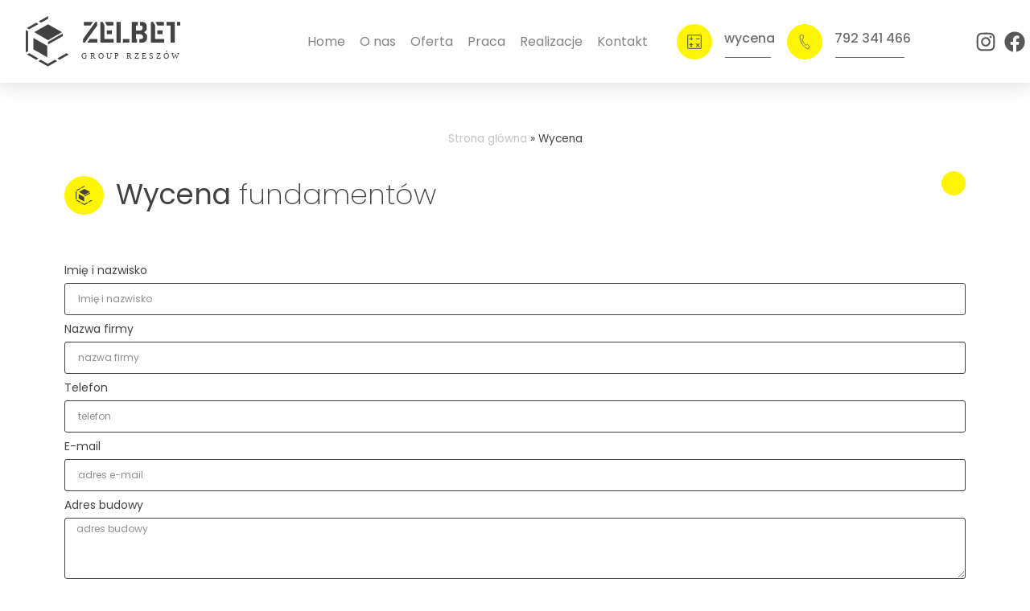

--- FILE ---
content_type: text/css; charset=utf-8
request_url: https://fundamenty.pl/wp-content/uploads/elementor/css/post-613.css?ver=1674108976
body_size: 1214
content:
.elementor-613 .elementor-element.elementor-element-9d5fffa > .elementor-container{max-width:1600px;}.elementor-613 .elementor-element.elementor-element-9d5fffa > .elementor-background-overlay{background-image:var(--e-bg-lazyload-loaded);--e-bg-lazyload:url("https://fundamenty.pl/wp-content/uploads/2022/12/group_3786.png");background-position:center right;background-repeat:no-repeat;background-size:contain;opacity:0.5;}.elementor-613 .elementor-element.elementor-element-9d5fffa{padding:50px 0px 20px 0px;}.elementor-613 .elementor-element.elementor-element-46546e2{font-family:"Poppins", Sans-serif;font-weight:400;color:#424242;}.elementor-613 .elementor-element.elementor-element-46546e2 a{color:#C3C3C3;}.elementor-613 .elementor-element.elementor-element-283a91a.elementor-position-right .elementor-image-box-img{margin-left:15px;}.elementor-613 .elementor-element.elementor-element-283a91a.elementor-position-left .elementor-image-box-img{margin-right:15px;}.elementor-613 .elementor-element.elementor-element-283a91a.elementor-position-top .elementor-image-box-img{margin-bottom:15px;}.elementor-613 .elementor-element.elementor-element-283a91a .elementor-image-box-wrapper .elementor-image-box-img{width:10%;}.elementor-613 .elementor-element.elementor-element-283a91a .elementor-image-box-img img{transition-duration:0.3s;}.elementor-613 .elementor-element.elementor-element-283a91a .elementor-image-box-title{color:#424242;font-family:"Poppins", Sans-serif;font-size:35px;font-weight:200;}.elementor-613 .elementor-element.elementor-element-ac76220{text-align:right;}.elementor-613 .elementor-element.elementor-element-ac76220 img{max-width:30px;}.elementor-613 .elementor-element.elementor-element-6bbba88{padding:0px 0px 90px 0px;}.elementor-613 .elementor-element.elementor-element-1ec03d0 .elementor-field-group{padding-right:calc( 10px/2 );padding-left:calc( 10px/2 );margin-bottom:10px;}.elementor-613 .elementor-element.elementor-element-1ec03d0 .elementor-form-fields-wrapper{margin-left:calc( -10px/2 );margin-right:calc( -10px/2 );margin-bottom:-10px;}.elementor-613 .elementor-element.elementor-element-1ec03d0 .elementor-field-group.recaptcha_v3-bottomleft, .elementor-613 .elementor-element.elementor-element-1ec03d0 .elementor-field-group.recaptcha_v3-bottomright{margin-bottom:0;}body.rtl .elementor-613 .elementor-element.elementor-element-1ec03d0 .elementor-labels-inline .elementor-field-group > label{padding-left:9px;}body:not(.rtl) .elementor-613 .elementor-element.elementor-element-1ec03d0 .elementor-labels-inline .elementor-field-group > label{padding-right:9px;}body .elementor-613 .elementor-element.elementor-element-1ec03d0 .elementor-labels-above .elementor-field-group > label{padding-bottom:9px;}body.rtl .elementor-613 .elementor-element.elementor-element-1ec03d0 .elementor-labels-inline .elementor-field-group > abbr{padding-left:9px;}body:not(.rtl) .elementor-613 .elementor-element.elementor-element-1ec03d0 .elementor-labels-inline .elementor-field-group > abbr{padding-right:9px;}body .elementor-613 .elementor-element.elementor-element-1ec03d0 .elementor-labels-above .elementor-field-group > abbr{padding-bottom:9px;}.elementor-613 .elementor-element.elementor-element-1ec03d0 .elementor-field-group > label, .elementor-613 .elementor-element.elementor-element-1ec03d0 .elementor-field-subgroup label{color:#424242;}.elementor-613 .elementor-element.elementor-element-1ec03d0 .elementor-field-group > label{font-family:"Poppins", Sans-serif;font-size:14px;font-weight:400;}.elementor-613 .elementor-element.elementor-element-1ec03d0 .elementor-field-type-html{padding-bottom:0px;}.elementor-613 .elementor-element.elementor-element-1ec03d0 .dce-signature-wrapper{--canvas-width:400px;}.elementor-613 .elementor-element.elementor-element-1ec03d0 .dce-signature-canvas{border-radius:3px 3px 3px 3px;border-width:1px 1px 1px 1px;background-color:#ffffff;}.elementor-613 .elementor-element.elementor-element-1ec03d0 .elementor-field-group .elementor-field{color:#424242;}.elementor-613 .elementor-element.elementor-element-1ec03d0 .select2-container--default .select2-selection--single .select2-selection__rendered{color:#424242;}.elementor-613 .elementor-element.elementor-element-1ec03d0 ..select2-container--default .select2-selection--multiple .select2-selection__rendered{color:#424242;}.elementor-613 .elementor-element.elementor-element-1ec03d0 .elementor-field-group .elementor-field, .elementor-613 .elementor-element.elementor-element-1ec03d0 .elementor-field-subgroup label{font-family:"Poppins", Sans-serif;font-size:12px;font-weight:400;}.elementor-613 .elementor-element.elementor-element-1ec03d0 .elementor-field-group:not(.elementor-field-type-upload) .elementor-field:not(.elementor-select-wrapper){background-color:#FFFFFF00;border-color:#424242;}.elementor-613 .elementor-element.elementor-element-1ec03d0 .elementor-field-group .elementor-select-wrapper select{background-color:#FFFFFF00;border-color:#424242;}.elementor-613 .elementor-element.elementor-element-1ec03d0 .elementor-field-group .elementor-select-wrapper .select2{background-color:#FFFFFF00;border-color:#424242;}.elementor-613 .elementor-element.elementor-element-1ec03d0 .elementor-field-group .elementor-select-wrapper .select2 .elementor-field-textual{background-color:#FFFFFF00;border-color:#424242;}.elementor-613 .elementor-element.elementor-element-1ec03d0 .mce-panel{background-color:#FFFFFF00;}.elementor-613 .elementor-element.elementor-element-1ec03d0 .elementor-field-group .elementor-select-wrapper::before{color:#424242;}.elementor-613 .elementor-element.elementor-element-1ec03d0 .elementor-field-group .mce-panel{border-color:#424242;}.elementor-613 .elementor-element.elementor-element-1ec03d0 .e-form__buttons__wrapper__button-next{background-color:#FDF503;color:#000000;}.elementor-613 .elementor-element.elementor-element-1ec03d0 .elementor-button[type="submit"]{background-color:#FDF503;color:#000000;}.elementor-613 .elementor-element.elementor-element-1ec03d0 .elementor-button[type="submit"] svg *{fill:#000000;}.elementor-613 .elementor-element.elementor-element-1ec03d0 .e-form__buttons__wrapper__button-previous{color:#ffffff;}.elementor-613 .elementor-element.elementor-element-1ec03d0 .e-form__buttons__wrapper__button-next:hover{background-color:#707070;color:#ffffff;}.elementor-613 .elementor-element.elementor-element-1ec03d0 .elementor-button[type="submit"]:hover{background-color:#707070;color:#ffffff;}.elementor-613 .elementor-element.elementor-element-1ec03d0 .elementor-button[type="submit"]:hover svg *{fill:#ffffff;}.elementor-613 .elementor-element.elementor-element-1ec03d0 .e-form__buttons__wrapper__button-previous:hover{color:#ffffff;}.elementor-613 .elementor-element.elementor-element-1ec03d0 .elementor-field-label-description .elementor-field-label{display:inline-block;}.elementor-613 .elementor-element.elementor-element-1ec03d0 .elementor-field-label-description:after{content:'?';display:inline-block;border-radius:50%;padding:2px 0;height:1.2em;line-height:1;font-size:80%;width:1.2em;text-align:center;margin-left:0.2em;color:#ffffff;background-color:#777777;}.elementor-613 .elementor-element.elementor-element-1ec03d0{--e-form-steps-indicators-spacing:20px;--e-form-steps-indicator-padding:30px;--e-form-steps-indicator-inactive-secondary-color:#ffffff;--e-form-steps-indicator-active-secondary-color:#ffffff;--e-form-steps-indicator-completed-secondary-color:#ffffff;--e-form-steps-divider-width:1px;--e-form-steps-divider-gap:10px;}.elementor-613 .elementor-element.elementor-element-1ec03d0 .elementor-field-type-amount.elementor-field-group .dce-amount-visible{opacity:1;}.elementor-613 .elementor-element.elementor-element-1ec03d0 .elementor-field-type-dce_range input{opacity:1;}:root{--page-title-display:none;}@media(max-width:767px){.elementor-613 .elementor-element.elementor-element-283a91a .elementor-image-box-img{margin-bottom:15px;}.elementor-613 .elementor-element.elementor-element-283a91a .elementor-image-box-wrapper .elementor-image-box-img{width:20%;}.elementor-613 .elementor-element.elementor-element-ac76220{text-align:center;}}

--- FILE ---
content_type: text/css; charset=utf-8
request_url: https://fundamenty.pl/wp-content/uploads/elementor/css/post-14.css?ver=1674064077
body_size: 1989
content:
.elementor-14 .elementor-element.elementor-element-385ee465 > .elementor-container{max-width:1400px;}.elementor-14 .elementor-element.elementor-element-385ee465 > .elementor-container > .elementor-column > .elementor-widget-wrap{align-content:center;align-items:center;}.elementor-14 .elementor-element.elementor-element-385ee465:not(.elementor-motion-effects-element-type-background), .elementor-14 .elementor-element.elementor-element-385ee465 > .elementor-motion-effects-container > .elementor-motion-effects-layer{background-color:#ffffff;}.elementor-14 .elementor-element.elementor-element-385ee465{box-shadow:0px -4px 24px 6px rgba(0,0,0,0.15);transition:background 0.3s, border 0.3s, border-radius 0.3s, box-shadow 0.3s;padding:20px 0px 20px 0px;z-index:99;}.elementor-14 .elementor-element.elementor-element-385ee465 > .elementor-background-overlay{transition:background 0.3s, border-radius 0.3s, opacity 0.3s;}.elementor-14 .elementor-element.elementor-element-b8ea1a4 img{width:100%;max-width:192px;}.elementor-14 .elementor-element.elementor-element-691cba8 .elementor-menu-toggle{margin-left:auto;background-color:rgba(0,0,0,0);border-width:0px;border-radius:0px;}.elementor-14 .elementor-element.elementor-element-691cba8 .elementor-nav-menu .elementor-item{font-family:"Poppins", Sans-serif;font-size:16px;font-weight:400;}.elementor-14 .elementor-element.elementor-element-691cba8 .elementor-nav-menu--main .elementor-item{color:#848484;fill:#848484;padding-left:6px;padding-right:6px;padding-top:12px;padding-bottom:12px;}.elementor-14 .elementor-element.elementor-element-691cba8 .elementor-nav-menu--main .elementor-item:hover,
					.elementor-14 .elementor-element.elementor-element-691cba8 .elementor-nav-menu--main .elementor-item.elementor-item-active,
					.elementor-14 .elementor-element.elementor-element-691cba8 .elementor-nav-menu--main .elementor-item.highlighted,
					.elementor-14 .elementor-element.elementor-element-691cba8 .elementor-nav-menu--main .elementor-item:focus{color:#707070;fill:#707070;}.elementor-14 .elementor-element.elementor-element-691cba8 .elementor-nav-menu--main:not(.e--pointer-framed) .elementor-item:before,
					.elementor-14 .elementor-element.elementor-element-691cba8 .elementor-nav-menu--main:not(.e--pointer-framed) .elementor-item:after{background-color:#707070;}.elementor-14 .elementor-element.elementor-element-691cba8 .e--pointer-framed .elementor-item:before,
					.elementor-14 .elementor-element.elementor-element-691cba8 .e--pointer-framed .elementor-item:after{border-color:#707070;}.elementor-14 .elementor-element.elementor-element-691cba8 .elementor-nav-menu--main .elementor-item.elementor-item-active{color:#707070;}.elementor-14 .elementor-element.elementor-element-691cba8 .elementor-nav-menu--main:not(.e--pointer-framed) .elementor-item.elementor-item-active:before,
					.elementor-14 .elementor-element.elementor-element-691cba8 .elementor-nav-menu--main:not(.e--pointer-framed) .elementor-item.elementor-item-active:after{background-color:#707070;}.elementor-14 .elementor-element.elementor-element-691cba8 .e--pointer-framed .elementor-item.elementor-item-active:before,
					.elementor-14 .elementor-element.elementor-element-691cba8 .e--pointer-framed .elementor-item.elementor-item-active:after{border-color:#707070;}.elementor-14 .elementor-element.elementor-element-691cba8 .e--pointer-framed .elementor-item:before{border-width:1px;}.elementor-14 .elementor-element.elementor-element-691cba8 .e--pointer-framed.e--animation-draw .elementor-item:before{border-width:0 0 1px 1px;}.elementor-14 .elementor-element.elementor-element-691cba8 .e--pointer-framed.e--animation-draw .elementor-item:after{border-width:1px 1px 0 0;}.elementor-14 .elementor-element.elementor-element-691cba8 .e--pointer-framed.e--animation-corners .elementor-item:before{border-width:1px 0 0 1px;}.elementor-14 .elementor-element.elementor-element-691cba8 .e--pointer-framed.e--animation-corners .elementor-item:after{border-width:0 1px 1px 0;}.elementor-14 .elementor-element.elementor-element-691cba8 .e--pointer-underline .elementor-item:after,
					 .elementor-14 .elementor-element.elementor-element-691cba8 .e--pointer-overline .elementor-item:before,
					 .elementor-14 .elementor-element.elementor-element-691cba8 .e--pointer-double-line .elementor-item:before,
					 .elementor-14 .elementor-element.elementor-element-691cba8 .e--pointer-double-line .elementor-item:after{height:1px;}.elementor-14 .elementor-element.elementor-element-691cba8{--e-nav-menu-horizontal-menu-item-margin:calc( 6px / 2 );--nav-menu-icon-size:30px;}.elementor-14 .elementor-element.elementor-element-691cba8 .elementor-nav-menu--main:not(.elementor-nav-menu--layout-horizontal) .elementor-nav-menu > li:not(:last-child){margin-bottom:6px;}.elementor-14 .elementor-element.elementor-element-691cba8 .elementor-nav-menu--dropdown a, .elementor-14 .elementor-element.elementor-element-691cba8 .elementor-menu-toggle{color:#000000;}.elementor-14 .elementor-element.elementor-element-691cba8 .elementor-nav-menu--dropdown{background-color:#FFFFFF;}.elementor-14 .elementor-element.elementor-element-691cba8 .elementor-nav-menu--dropdown a:hover,
					.elementor-14 .elementor-element.elementor-element-691cba8 .elementor-nav-menu--dropdown a.elementor-item-active,
					.elementor-14 .elementor-element.elementor-element-691cba8 .elementor-nav-menu--dropdown a.highlighted,
					.elementor-14 .elementor-element.elementor-element-691cba8 .elementor-menu-toggle:hover{color:#FFFFFF;}.elementor-14 .elementor-element.elementor-element-691cba8 .elementor-nav-menu--dropdown a:hover,
					.elementor-14 .elementor-element.elementor-element-691cba8 .elementor-nav-menu--dropdown a.elementor-item-active,
					.elementor-14 .elementor-element.elementor-element-691cba8 .elementor-nav-menu--dropdown a.highlighted{background-color:#707070;}.elementor-14 .elementor-element.elementor-element-691cba8 .elementor-nav-menu--dropdown a.elementor-item-active{color:#FFFFFF;background-color:#707070;}.elementor-14 .elementor-element.elementor-element-691cba8 .elementor-nav-menu--dropdown .elementor-item, .elementor-14 .elementor-element.elementor-element-691cba8 .elementor-nav-menu--dropdown  .elementor-sub-item{font-family:"Poppins", Sans-serif;font-size:15px;}.elementor-14 .elementor-element.elementor-element-691cba8 .elementor-nav-menu--dropdown li:not(:last-child){border-style:dotted;border-color:#E4E4E4;border-bottom-width:1px;}.elementor-14 .elementor-element.elementor-element-691cba8 div.elementor-menu-toggle{color:#000000;}.elementor-14 .elementor-element.elementor-element-691cba8 div.elementor-menu-toggle svg{fill:#000000;}.elementor-14 .elementor-element.elementor-element-691cba8 div.elementor-menu-toggle:hover{color:#FDF503;}.elementor-14 .elementor-element.elementor-element-691cba8 div.elementor-menu-toggle:hover svg{fill:#FDF503;}.elementor-14 .elementor-element.elementor-element-691cba8 > .elementor-widget-container{padding:0px 30px 0px 0px;}.elementor-14 .elementor-element.elementor-element-7bbea483 > .elementor-widget-wrap > .elementor-widget:not(.elementor-widget__width-auto):not(.elementor-widget__width-initial):not(:last-child):not(.elementor-absolute){margin-bottom:0px;}.elementor-14 .elementor-element.elementor-element-d810801.elementor-view-stacked .elementor-icon{background-color:#FDF503;fill:#FDF503;color:#FDF503;}.elementor-14 .elementor-element.elementor-element-d810801.elementor-view-framed .elementor-icon, .elementor-14 .elementor-element.elementor-element-d810801.elementor-view-default .elementor-icon{fill:#FDF503;color:#FDF503;border-color:#FDF503;}.elementor-14 .elementor-element.elementor-element-d810801.elementor-view-framed .elementor-icon{background-color:#FDF503;}.elementor-14 .elementor-element.elementor-element-d810801.elementor-view-stacked .elementor-icon:hover{background-color:#FFFC9B;fill:#FFFC9B;color:#FFFC9B;}.elementor-14 .elementor-element.elementor-element-d810801.elementor-view-framed .elementor-icon:hover, .elementor-14 .elementor-element.elementor-element-d810801.elementor-view-default .elementor-icon:hover{fill:#FFFC9B;color:#FFFC9B;border-color:#FFFC9B;}.elementor-14 .elementor-element.elementor-element-d810801.elementor-view-framed .elementor-icon:hover{background-color:#FFFC9B;}.elementor-14 .elementor-element.elementor-element-d810801{--icon-box-icon-margin:15px;width:100%;max-width:100%;z-index:5;}.elementor-14 .elementor-element.elementor-element-d810801 .elementor-icon{font-size:18px;padding:10px;}.elementor-14 .elementor-element.elementor-element-d810801 .elementor-icon-box-title{color:#707070;}.elementor-14 .elementor-element.elementor-element-d810801 .elementor-icon-box-title, .elementor-14 .elementor-element.elementor-element-d810801 .elementor-icon-box-title a{font-family:"Poppins", Sans-serif;font-size:16px;font-weight:500;line-height:8px;}.elementor-14 .elementor-element.elementor-element-d810801 .elementor-icon-box-description{color:#FFFFFF;font-family:"Roboto", Sans-serif;font-size:0px;font-weight:400;}.elementor-14 .elementor-element.elementor-element-c9d4547{--divider-border-style:solid;--divider-color:var( --e-global-color-3ef1dbb );--divider-border-width:1px;}.elementor-14 .elementor-element.elementor-element-c9d4547 .elementor-divider-separator{width:100%;margin:0 auto;margin-center:0;}.elementor-14 .elementor-element.elementor-element-c9d4547 .elementor-divider{text-align:center;padding-top:2px;padding-bottom:2px;}.elementor-14 .elementor-element.elementor-element-c9d4547 > .elementor-widget-container{margin:-5px 0px 0px 0px;padding:0px 20px 0px 60px;}.elementor-14 .elementor-element.elementor-element-f0be9f3 > .elementor-widget-wrap > .elementor-widget:not(.elementor-widget__width-auto):not(.elementor-widget__width-initial):not(:last-child):not(.elementor-absolute){margin-bottom:0px;}.elementor-14 .elementor-element.elementor-element-7a9259a.elementor-view-stacked .elementor-icon{background-color:#FDF503;fill:#FDF503;color:#FDF503;}.elementor-14 .elementor-element.elementor-element-7a9259a.elementor-view-framed .elementor-icon, .elementor-14 .elementor-element.elementor-element-7a9259a.elementor-view-default .elementor-icon{fill:#FDF503;color:#FDF503;border-color:#FDF503;}.elementor-14 .elementor-element.elementor-element-7a9259a.elementor-view-framed .elementor-icon{background-color:#FDF503;}.elementor-14 .elementor-element.elementor-element-7a9259a.elementor-view-stacked .elementor-icon:hover{background-color:#FFFC9B;fill:#FFFC9B;color:#FFFC9B;}.elementor-14 .elementor-element.elementor-element-7a9259a.elementor-view-framed .elementor-icon:hover, .elementor-14 .elementor-element.elementor-element-7a9259a.elementor-view-default .elementor-icon:hover{fill:#FFFC9B;color:#FFFC9B;border-color:#FFFC9B;}.elementor-14 .elementor-element.elementor-element-7a9259a.elementor-view-framed .elementor-icon:hover{background-color:#FFFC9B;}.elementor-14 .elementor-element.elementor-element-7a9259a{--icon-box-icon-margin:15px;width:100%;max-width:100%;z-index:5;}.elementor-14 .elementor-element.elementor-element-7a9259a .elementor-icon{font-size:18px;padding:10px;}.elementor-14 .elementor-element.elementor-element-7a9259a .elementor-icon-box-title{color:#707070;}.elementor-14 .elementor-element.elementor-element-7a9259a .elementor-icon-box-title, .elementor-14 .elementor-element.elementor-element-7a9259a .elementor-icon-box-title a{font-family:"Poppins", Sans-serif;font-size:16px;font-weight:500;line-height:8px;}.elementor-14 .elementor-element.elementor-element-7a9259a .elementor-icon-box-description{color:#FFFFFF;font-family:"Roboto", Sans-serif;font-size:0px;font-weight:400;}.elementor-14 .elementor-element.elementor-element-ab15e04{--divider-border-style:solid;--divider-color:var( --e-global-color-3ef1dbb );--divider-border-width:1px;}.elementor-14 .elementor-element.elementor-element-ab15e04 .elementor-divider-separator{width:100%;margin:0 auto;margin-right:0;}.elementor-14 .elementor-element.elementor-element-ab15e04 .elementor-divider{text-align:right;padding-top:2px;padding-bottom:2px;}.elementor-14 .elementor-element.elementor-element-ab15e04 > .elementor-widget-container{margin:-5px 0px 0px 0px;padding:0px 20px 0px 60px;}.elementor-14 .elementor-element.elementor-element-53facf7{--grid-template-columns:repeat(0, auto);--icon-size:26px;--grid-column-gap:0px;--grid-row-gap:0px;}.elementor-14 .elementor-element.elementor-element-53facf7 .elementor-widget-container{text-align:right;}.elementor-14 .elementor-element.elementor-element-53facf7 .elementor-social-icon{background-color:#FFFFFF;--icon-padding:0.2em;}.elementor-14 .elementor-element.elementor-element-53facf7 .elementor-social-icon i{color:#585858;}.elementor-14 .elementor-element.elementor-element-53facf7 .elementor-social-icon svg{fill:#585858;}.elementor-14 .elementor-element.elementor-element-53facf7 .elementor-social-icon:hover i{color:#A29D00;}.elementor-14 .elementor-element.elementor-element-53facf7 .elementor-social-icon:hover svg{fill:#A29D00;}@media(min-width:768px){.elementor-14 .elementor-element.elementor-element-77bc937b{width:45.69%;}.elementor-14 .elementor-element.elementor-element-7bbea483{width:10.694%;}.elementor-14 .elementor-element.elementor-element-f0be9f3{width:13.016%;}.elementor-14 .elementor-element.elementor-element-f5ecea6{width:10.571%;}}@media(max-width:1024px){.elementor-14 .elementor-element.elementor-element-385ee465{padding:20px 20px 20px 20px;z-index:9;}.elementor-14 .elementor-element.elementor-element-691cba8 .elementor-nav-menu .elementor-item{font-size:13px;}.elementor-14 .elementor-element.elementor-element-691cba8 .elementor-nav-menu--main .elementor-item{padding-left:14px;padding-right:14px;}.elementor-14 .elementor-element.elementor-element-691cba8{--e-nav-menu-horizontal-menu-item-margin:calc( 0px / 2 );}.elementor-14 .elementor-element.elementor-element-691cba8 .elementor-nav-menu--main:not(.elementor-nav-menu--layout-horizontal) .elementor-nav-menu > li:not(:last-child){margin-bottom:0px;}.elementor-14 .elementor-element.elementor-element-691cba8 .elementor-nav-menu--dropdown .elementor-item, .elementor-14 .elementor-element.elementor-element-691cba8 .elementor-nav-menu--dropdown  .elementor-sub-item{font-size:18px;}.elementor-14 .elementor-element.elementor-element-691cba8 .elementor-nav-menu--main > .elementor-nav-menu > li > .elementor-nav-menu--dropdown, .elementor-14 .elementor-element.elementor-element-691cba8 .elementor-nav-menu__container.elementor-nav-menu--dropdown{margin-top:11px !important;}}@media(max-width:767px){.elementor-14 .elementor-element.elementor-element-385ee465{padding:20px 20px 20px 20px;z-index:9;}.elementor-14 .elementor-element.elementor-element-6fd284b4{width:40%;}.elementor-14 .elementor-element.elementor-element-6fd284b4 > .elementor-element-populated{margin:0px 0px 0px 0px;--e-column-margin-right:0px;--e-column-margin-left:0px;}.elementor-14 .elementor-element.elementor-element-b8ea1a4 img{width:100%;}.elementor-14 .elementor-element.elementor-element-77bc937b{width:31%;}.elementor-14 .elementor-element.elementor-element-77bc937b > .elementor-element-populated{margin:0px 0px 0px 0px;--e-column-margin-right:0px;--e-column-margin-left:0px;padding:0px 0px 0px 0px;}.elementor-14 .elementor-element.elementor-element-691cba8 .elementor-nav-menu--dropdown a{padding-top:12px;padding-bottom:12px;}.elementor-14 .elementor-element.elementor-element-691cba8 .elementor-nav-menu--main > .elementor-nav-menu > li > .elementor-nav-menu--dropdown, .elementor-14 .elementor-element.elementor-element-691cba8 .elementor-nav-menu__container.elementor-nav-menu--dropdown{margin-top:20px !important;}.elementor-14 .elementor-element.elementor-element-691cba8 > .elementor-widget-container{padding:0px 30px 0px 0px;}.elementor-14 .elementor-element.elementor-element-7bbea483{width:15%;}.elementor-bc-flex-widget .elementor-14 .elementor-element.elementor-element-7bbea483.elementor-column .elementor-widget-wrap{align-items:center;}.elementor-14 .elementor-element.elementor-element-7bbea483.elementor-column.elementor-element[data-element_type="column"] > .elementor-widget-wrap.elementor-element-populated{align-content:center;align-items:center;}.elementor-14 .elementor-element.elementor-element-7bbea483 > .elementor-widget-wrap > .elementor-widget:not(.elementor-widget__width-auto):not(.elementor-widget__width-initial):not(:last-child):not(.elementor-absolute){margin-bottom:0px;}.elementor-14 .elementor-element.elementor-element-d810801 .elementor-icon-box-title, .elementor-14 .elementor-element.elementor-element-d810801 .elementor-icon-box-title a{font-size:0px;}.elementor-14 .elementor-element.elementor-element-d810801 > .elementor-widget-container{margin:0px 0px 0px 0px;padding:0px 0px 0px 0px;}.elementor-14 .elementor-element.elementor-element-d810801{align-self:center;}.elementor-14 .elementor-element.elementor-element-c9d4547 > .elementor-widget-container{margin:0px 0px 0px 0px;padding:0px 0px 0px 0px;}.elementor-14 .elementor-element.elementor-element-f0be9f3{width:14%;}.elementor-bc-flex-widget .elementor-14 .elementor-element.elementor-element-f0be9f3.elementor-column .elementor-widget-wrap{align-items:center;}.elementor-14 .elementor-element.elementor-element-f0be9f3.elementor-column.elementor-element[data-element_type="column"] > .elementor-widget-wrap.elementor-element-populated{align-content:center;align-items:center;}.elementor-14 .elementor-element.elementor-element-7a9259a .elementor-icon-box-title, .elementor-14 .elementor-element.elementor-element-7a9259a .elementor-icon-box-title a{font-size:0px;}.elementor-14 .elementor-element.elementor-element-7a9259a > .elementor-widget-container{margin:0px 0px 0px 0px;padding:0px 0px 0px 0px;}.elementor-14 .elementor-element.elementor-element-7a9259a{align-self:center;}.elementor-14 .elementor-element.elementor-element-ab15e04 > .elementor-widget-container{margin:0px 0px 0px 0px;padding:0px 0px 0px 0px;}.elementor-14 .elementor-element.elementor-element-f5ecea6{width:50%;}}@media(max-width:1024px) and (min-width:768px){.elementor-14 .elementor-element.elementor-element-6fd284b4{width:30%;}.elementor-14 .elementor-element.elementor-element-77bc937b{width:26%;}.elementor-14 .elementor-element.elementor-element-7bbea483{width:20%;}.elementor-14 .elementor-element.elementor-element-f0be9f3{width:24%;}.elementor-14 .elementor-element.elementor-element-f5ecea6{width:20%;}}/* Start custom CSS for icon-box, class: .elementor-element-d810801 */h3.elementor-icon-box-title a:hover {color:black;}/* End custom CSS */
/* Start custom CSS for icon-box, class: .elementor-element-7a9259a */h3.elementor-icon-box-title a:hover {color:black;}/* End custom CSS */

--- FILE ---
content_type: text/css; charset=utf-8
request_url: https://fundamenty.pl/wp-content/uploads/elementor/css/post-55.css?ver=1674064077
body_size: 2432
content:
.elementor-55 .elementor-element.elementor-element-c28bb94 > .elementor-container{max-width:1200px;}.elementor-55 .elementor-element.elementor-element-c28bb94:not(.elementor-motion-effects-element-type-background), .elementor-55 .elementor-element.elementor-element-c28bb94 > .elementor-motion-effects-container > .elementor-motion-effects-layer{background-color:#424242;}.elementor-55 .elementor-element.elementor-element-c28bb94 > .elementor-background-overlay{background-image:var(--e-bg-lazyload-loaded);--e-bg-lazyload:url("https://fundamenty.pl/wp-content/uploads/2022/12/group_3784.svg");background-position:center right;background-repeat:no-repeat;background-size:auto;opacity:0.5;transition:background 0.3s, border-radius 0.3s, opacity 0.3s;}.elementor-55 .elementor-element.elementor-element-c28bb94{transition:background 0.3s, border 0.3s, border-radius 0.3s, box-shadow 0.3s;padding:40px 0px 40px 0px;}.elementor-55 .elementor-element.elementor-element-7ff0023{text-align:left;}.elementor-55 .elementor-element.elementor-element-7ff0023 img{max-width:171px;}.elementor-55 .elementor-element.elementor-element-d9a5bba.elementor-view-stacked .elementor-icon{background-color:#FDF503;}.elementor-55 .elementor-element.elementor-element-d9a5bba.elementor-view-framed .elementor-icon, .elementor-55 .elementor-element.elementor-element-d9a5bba.elementor-view-default .elementor-icon{fill:#FDF503;color:#FDF503;border-color:#FDF503;}.elementor-55 .elementor-element.elementor-element-d9a5bba.elementor-view-stacked .elementor-icon:hover{background-color:#FFFC9B;}.elementor-55 .elementor-element.elementor-element-d9a5bba.elementor-view-framed .elementor-icon:hover, .elementor-55 .elementor-element.elementor-element-d9a5bba.elementor-view-default .elementor-icon:hover{fill:#FFFC9B;color:#FFFC9B;border-color:#FFFC9B;}.elementor-55 .elementor-element.elementor-element-d9a5bba{--icon-box-icon-margin:15px;width:100%;max-width:100%;align-self:center;z-index:5;}.elementor-55 .elementor-element.elementor-element-d9a5bba .elementor-icon{font-size:40px;}.elementor-55 .elementor-element.elementor-element-d9a5bba .elementor-icon-box-title{margin-bottom:14px;color:#FFFFFF;}.elementor-55 .elementor-element.elementor-element-d9a5bba .elementor-icon-box-title, .elementor-55 .elementor-element.elementor-element-d9a5bba .elementor-icon-box-title a{font-family:"Poppins", Sans-serif;font-size:16px;font-weight:500;line-height:15px;}.elementor-55 .elementor-element.elementor-element-d9a5bba .elementor-icon-box-description{color:#FFFFFF;font-family:"Poppins", Sans-serif;font-size:15px;font-weight:400;}.elementor-55 .elementor-element.elementor-element-d9a5bba > .elementor-widget-container{padding:30px 0px 0px 0px;}.elementor-55 .elementor-element.elementor-element-38c11a2 .elementor-button{font-family:"Poppins", Sans-serif;font-size:15px;font-weight:400;fill:#000000;color:#000000;background-color:#FDF503;}.elementor-55 .elementor-element.elementor-element-38c11a2 .elementor-button:hover, .elementor-55 .elementor-element.elementor-element-38c11a2 .elementor-button:focus{color:#FFFFFF;background-color:#707070;}.elementor-55 .elementor-element.elementor-element-38c11a2 .elementor-button:hover svg, .elementor-55 .elementor-element.elementor-element-38c11a2 .elementor-button:focus svg{fill:#FFFFFF;}.elementor-55 .elementor-element.elementor-element-38c11a2 > .elementor-widget-container{padding:0px 0px 0px 50px;}.elementor-55 .elementor-element.elementor-element-fe8ab44{--grid-template-columns:repeat(0, auto);--icon-size:26px;--grid-column-gap:0px;--grid-row-gap:0px;}.elementor-55 .elementor-element.elementor-element-fe8ab44 .elementor-widget-container{text-align:left;}.elementor-55 .elementor-element.elementor-element-fe8ab44 .elementor-social-icon{background-color:#70707000;--icon-padding:0.2em;}.elementor-55 .elementor-element.elementor-element-fe8ab44 .elementor-social-icon i{color:#FFFFFF;}.elementor-55 .elementor-element.elementor-element-fe8ab44 .elementor-social-icon svg{fill:#FFFFFF;}.elementor-55 .elementor-element.elementor-element-fe8ab44 .elementor-social-icon:hover i{color:#A29D00;}.elementor-55 .elementor-element.elementor-element-fe8ab44 .elementor-social-icon:hover svg{fill:#A29D00;}.elementor-55 .elementor-element.elementor-element-fe8ab44 > .elementor-widget-container{padding:0px 0px 0px 40px;}.elementor-55 .elementor-element.elementor-element-e6caa53 > .elementor-element-populated{padding:20px 20px 20px 20px;}.elementor-55 .elementor-element.elementor-element-ec2fddc .elementor-heading-title{color:#FFFFFF;font-family:"Poppins", Sans-serif;font-size:22px;font-weight:500;}.elementor-55 .elementor-element.elementor-element-ec2fddc > .elementor-widget-container{padding:0px 0px 20px 0px;}.elementor-55 .elementor-element.elementor-element-ac88fd7.elementor-view-stacked .elementor-icon{background-color:#FDF503;}.elementor-55 .elementor-element.elementor-element-ac88fd7.elementor-view-framed .elementor-icon, .elementor-55 .elementor-element.elementor-element-ac88fd7.elementor-view-default .elementor-icon{fill:#FDF503;color:#FDF503;border-color:#FDF503;}.elementor-55 .elementor-element.elementor-element-ac88fd7.elementor-view-stacked .elementor-icon:hover{background-color:#FFFC9B;}.elementor-55 .elementor-element.elementor-element-ac88fd7.elementor-view-framed .elementor-icon:hover, .elementor-55 .elementor-element.elementor-element-ac88fd7.elementor-view-default .elementor-icon:hover{fill:#FFFC9B;color:#FFFC9B;border-color:#FFFC9B;}.elementor-55 .elementor-element.elementor-element-ac88fd7{--icon-box-icon-margin:15px;width:100%;max-width:100%;align-self:center;z-index:5;}.elementor-55 .elementor-element.elementor-element-ac88fd7 .elementor-icon{font-size:40px;}.elementor-55 .elementor-element.elementor-element-ac88fd7 .elementor-icon-box-title{margin-bottom:14px;color:#FFFFFF;}.elementor-55 .elementor-element.elementor-element-ac88fd7 .elementor-icon-box-title, .elementor-55 .elementor-element.elementor-element-ac88fd7 .elementor-icon-box-title a{font-family:"Poppins", Sans-serif;font-size:20px;font-weight:700;line-height:23px;}.elementor-55 .elementor-element.elementor-element-ac88fd7 .elementor-icon-box-description{color:#FFFFFF;font-family:"Poppins", Sans-serif;font-size:15px;font-weight:400;}.elementor-55 .elementor-element.elementor-element-ac88fd7 > .elementor-widget-container{padding:0px 0px 0px 0px;}.elementor-55 .elementor-element.elementor-element-e04a0a9.elementor-view-stacked .elementor-icon{background-color:#FDF503;}.elementor-55 .elementor-element.elementor-element-e04a0a9.elementor-view-framed .elementor-icon, .elementor-55 .elementor-element.elementor-element-e04a0a9.elementor-view-default .elementor-icon{fill:#FDF503;color:#FDF503;border-color:#FDF503;}.elementor-55 .elementor-element.elementor-element-e04a0a9.elementor-view-stacked .elementor-icon:hover{background-color:#FFFC9B;}.elementor-55 .elementor-element.elementor-element-e04a0a9.elementor-view-framed .elementor-icon:hover, .elementor-55 .elementor-element.elementor-element-e04a0a9.elementor-view-default .elementor-icon:hover{fill:#FFFC9B;color:#FFFC9B;border-color:#FFFC9B;}.elementor-55 .elementor-element.elementor-element-e04a0a9{--icon-box-icon-margin:15px;width:100%;max-width:100%;align-self:center;z-index:5;}.elementor-55 .elementor-element.elementor-element-e04a0a9 .elementor-icon{font-size:40px;}.elementor-55 .elementor-element.elementor-element-e04a0a9 .elementor-icon-box-title{margin-bottom:14px;color:#FFFFFF;}.elementor-55 .elementor-element.elementor-element-e04a0a9 .elementor-icon-box-title, .elementor-55 .elementor-element.elementor-element-e04a0a9 .elementor-icon-box-title a{font-family:"Poppins", Sans-serif;font-size:20px;font-weight:700;line-height:23px;}.elementor-55 .elementor-element.elementor-element-e04a0a9 .elementor-icon-box-description{color:#FFFFFF;font-family:"Poppins", Sans-serif;font-size:15px;font-weight:400;}.elementor-55 .elementor-element.elementor-element-e04a0a9 > .elementor-widget-container{padding:0px 0px 0px 0px;}.elementor-55 .elementor-element.elementor-element-582f192.elementor-view-stacked .elementor-icon{background-color:#FDF503;}.elementor-55 .elementor-element.elementor-element-582f192.elementor-view-framed .elementor-icon, .elementor-55 .elementor-element.elementor-element-582f192.elementor-view-default .elementor-icon{fill:#FDF503;color:#FDF503;border-color:#FDF503;}.elementor-55 .elementor-element.elementor-element-582f192.elementor-view-stacked .elementor-icon:hover{background-color:#FFFC9B;}.elementor-55 .elementor-element.elementor-element-582f192.elementor-view-framed .elementor-icon:hover, .elementor-55 .elementor-element.elementor-element-582f192.elementor-view-default .elementor-icon:hover{fill:#FFFC9B;color:#FFFC9B;border-color:#FFFC9B;}.elementor-55 .elementor-element.elementor-element-582f192{--icon-box-icon-margin:15px;width:100%;max-width:100%;align-self:center;z-index:5;}.elementor-55 .elementor-element.elementor-element-582f192 .elementor-icon{font-size:40px;}.elementor-55 .elementor-element.elementor-element-582f192 .elementor-icon-box-title{margin-bottom:14px;color:#FFFFFF;}.elementor-55 .elementor-element.elementor-element-582f192 .elementor-icon-box-title, .elementor-55 .elementor-element.elementor-element-582f192 .elementor-icon-box-title a{font-family:"Poppins", Sans-serif;font-size:20px;font-weight:700;line-height:23px;}.elementor-55 .elementor-element.elementor-element-582f192 .elementor-icon-box-description{color:#FFFFFF;font-family:"Poppins", Sans-serif;font-size:15px;font-weight:400;}.elementor-55 .elementor-element.elementor-element-582f192 > .elementor-widget-container{padding:0px 0px 0px 0px;}.elementor-55 .elementor-element.elementor-element-2b2f2a7 > .elementor-element-populated{padding:20px 20px 20px 20px;}.elementor-55 .elementor-element.elementor-element-9f7ac57 .elementor-heading-title{color:#FFFFFF;font-family:"Poppins", Sans-serif;font-size:22px;font-weight:500;}.elementor-55 .elementor-element.elementor-element-9f7ac57 > .elementor-widget-container{padding:0px 0px 20px 0px;}.elementor-55 .elementor-element.elementor-element-c7ad9f5 .elementor-field-group{padding-right:calc( 10px/2 );padding-left:calc( 10px/2 );margin-bottom:10px;}.elementor-55 .elementor-element.elementor-element-c7ad9f5 .elementor-form-fields-wrapper{margin-left:calc( -10px/2 );margin-right:calc( -10px/2 );margin-bottom:-10px;}.elementor-55 .elementor-element.elementor-element-c7ad9f5 .elementor-field-group.recaptcha_v3-bottomleft, .elementor-55 .elementor-element.elementor-element-c7ad9f5 .elementor-field-group.recaptcha_v3-bottomright{margin-bottom:0;}body.rtl .elementor-55 .elementor-element.elementor-element-c7ad9f5 .elementor-labels-inline .elementor-field-group > label{padding-left:0px;}body:not(.rtl) .elementor-55 .elementor-element.elementor-element-c7ad9f5 .elementor-labels-inline .elementor-field-group > label{padding-right:0px;}body .elementor-55 .elementor-element.elementor-element-c7ad9f5 .elementor-labels-above .elementor-field-group > label{padding-bottom:0px;}body.rtl .elementor-55 .elementor-element.elementor-element-c7ad9f5 .elementor-labels-inline .elementor-field-group > abbr{padding-left:0px;}body:not(.rtl) .elementor-55 .elementor-element.elementor-element-c7ad9f5 .elementor-labels-inline .elementor-field-group > abbr{padding-right:0px;}body .elementor-55 .elementor-element.elementor-element-c7ad9f5 .elementor-labels-above .elementor-field-group > abbr{padding-bottom:0px;}.elementor-55 .elementor-element.elementor-element-c7ad9f5 .elementor-field-type-html{padding-bottom:0px;}.elementor-55 .elementor-element.elementor-element-c7ad9f5 .dce-signature-wrapper{--canvas-width:400px;}.elementor-55 .elementor-element.elementor-element-c7ad9f5 .dce-signature-canvas{border-radius:3px 3px 3px 3px;border-width:1px 1px 1px 1px;background-color:#ffffff;}.elementor-55 .elementor-element.elementor-element-c7ad9f5 .elementor-field-group .elementor-field{color:#FFFFFF;}.elementor-55 .elementor-element.elementor-element-c7ad9f5 .select2-container--default .select2-selection--single .select2-selection__rendered{color:#FFFFFF;}.elementor-55 .elementor-element.elementor-element-c7ad9f5 ..select2-container--default .select2-selection--multiple .select2-selection__rendered{color:#FFFFFF;}.elementor-55 .elementor-element.elementor-element-c7ad9f5 .elementor-field-group .elementor-field, .elementor-55 .elementor-element.elementor-element-c7ad9f5 .elementor-field-subgroup label{font-family:"Poppins", Sans-serif;font-size:12px;font-weight:400;}.elementor-55 .elementor-element.elementor-element-c7ad9f5 .elementor-field-group:not(.elementor-field-type-upload) .elementor-field:not(.elementor-select-wrapper){background-color:#FFFFFF00;border-color:#FFFFFF;}.elementor-55 .elementor-element.elementor-element-c7ad9f5 .elementor-field-group .elementor-select-wrapper select{background-color:#FFFFFF00;border-color:#FFFFFF;}.elementor-55 .elementor-element.elementor-element-c7ad9f5 .elementor-field-group .elementor-select-wrapper .select2{background-color:#FFFFFF00;border-color:#FFFFFF;}.elementor-55 .elementor-element.elementor-element-c7ad9f5 .elementor-field-group .elementor-select-wrapper .select2 .elementor-field-textual{background-color:#FFFFFF00;border-color:#FFFFFF;}.elementor-55 .elementor-element.elementor-element-c7ad9f5 .mce-panel{background-color:#FFFFFF00;}.elementor-55 .elementor-element.elementor-element-c7ad9f5 .elementor-field-group .elementor-select-wrapper::before{color:#FFFFFF;}.elementor-55 .elementor-element.elementor-element-c7ad9f5 .elementor-field-group .mce-panel{border-color:#FFFFFF;}.elementor-55 .elementor-element.elementor-element-c7ad9f5 .e-form__buttons__wrapper__button-next{background-color:#FDF503;color:#000000;}.elementor-55 .elementor-element.elementor-element-c7ad9f5 .elementor-button[type="submit"]{background-color:#FDF503;color:#000000;}.elementor-55 .elementor-element.elementor-element-c7ad9f5 .elementor-button[type="submit"] svg *{fill:#000000;}.elementor-55 .elementor-element.elementor-element-c7ad9f5 .e-form__buttons__wrapper__button-previous{color:#ffffff;}.elementor-55 .elementor-element.elementor-element-c7ad9f5 .e-form__buttons__wrapper__button-next:hover{background-color:#707070;color:#ffffff;}.elementor-55 .elementor-element.elementor-element-c7ad9f5 .elementor-button[type="submit"]:hover{background-color:#707070;color:#ffffff;}.elementor-55 .elementor-element.elementor-element-c7ad9f5 .elementor-button[type="submit"]:hover svg *{fill:#ffffff;}.elementor-55 .elementor-element.elementor-element-c7ad9f5 .e-form__buttons__wrapper__button-previous:hover{color:#ffffff;}.elementor-55 .elementor-element.elementor-element-c7ad9f5 .elementor-field-label-description .elementor-field-label{display:inline-block;}.elementor-55 .elementor-element.elementor-element-c7ad9f5 .elementor-field-label-description:after{content:'?';display:inline-block;border-radius:50%;padding:2px 0;height:1.2em;line-height:1;font-size:80%;width:1.2em;text-align:center;margin-left:0.2em;color:#ffffff;background-color:#777777;}.elementor-55 .elementor-element.elementor-element-c7ad9f5{--e-form-steps-indicators-spacing:20px;--e-form-steps-indicator-padding:30px;--e-form-steps-indicator-inactive-secondary-color:#ffffff;--e-form-steps-indicator-active-secondary-color:#ffffff;--e-form-steps-indicator-completed-secondary-color:#ffffff;--e-form-steps-divider-width:1px;--e-form-steps-divider-gap:10px;}.elementor-55 .elementor-element.elementor-element-c7ad9f5 .elementor-field-type-amount.elementor-field-group .dce-amount-visible{opacity:1;}.elementor-55 .elementor-element.elementor-element-c7ad9f5 .elementor-field-type-dce_range input{opacity:1;}.elementor-55 .elementor-element.elementor-element-6e05254 > .elementor-element-populated{padding:20px 20px 20px 20px;}.elementor-55 .elementor-element.elementor-element-458be9c .elementor-heading-title{color:#FFFFFF;font-family:"Poppins", Sans-serif;font-size:22px;font-weight:500;}.elementor-55 .elementor-element.elementor-element-458be9c > .elementor-widget-container{padding:0px 0px 20px 0px;}.elementor-55 .elementor-element.elementor-element-bf0676d .elementor-icon-list-items:not(.elementor-inline-items) .elementor-icon-list-item:not(:last-child){padding-bottom:calc(11px/2);}.elementor-55 .elementor-element.elementor-element-bf0676d .elementor-icon-list-items:not(.elementor-inline-items) .elementor-icon-list-item:not(:first-child){margin-top:calc(11px/2);}.elementor-55 .elementor-element.elementor-element-bf0676d .elementor-icon-list-items.elementor-inline-items .elementor-icon-list-item{margin-right:calc(11px/2);margin-left:calc(11px/2);}.elementor-55 .elementor-element.elementor-element-bf0676d .elementor-icon-list-items.elementor-inline-items{margin-right:calc(-11px/2);margin-left:calc(-11px/2);}body.rtl .elementor-55 .elementor-element.elementor-element-bf0676d .elementor-icon-list-items.elementor-inline-items .elementor-icon-list-item:after{left:calc(-11px/2);}body:not(.rtl) .elementor-55 .elementor-element.elementor-element-bf0676d .elementor-icon-list-items.elementor-inline-items .elementor-icon-list-item:after{right:calc(-11px/2);}.elementor-55 .elementor-element.elementor-element-bf0676d{--e-icon-list-icon-size:14px;}.elementor-55 .elementor-element.elementor-element-bf0676d .elementor-icon-list-text{color:#FFFFFF;}.elementor-55 .elementor-element.elementor-element-bf0676d .elementor-icon-list-item:hover .elementor-icon-list-text{color:var( --e-global-color-3ef1dbb );}.elementor-55 .elementor-element.elementor-element-bf0676d .elementor-icon-list-item > .elementor-icon-list-text, .elementor-55 .elementor-element.elementor-element-bf0676d .elementor-icon-list-item > a{font-family:"Poppins", Sans-serif;font-size:15px;font-weight:400;}.elementor-55 .elementor-element.elementor-element-e3c9231 > .elementor-container{max-width:1200px;}.elementor-bc-flex-widget .elementor-55 .elementor-element.elementor-element-fa386be.elementor-column .elementor-widget-wrap{align-items:center;}.elementor-55 .elementor-element.elementor-element-fa386be.elementor-column.elementor-element[data-element_type="column"] > .elementor-widget-wrap.elementor-element-populated{align-content:center;align-items:center;}.elementor-55 .elementor-element.elementor-element-9eed4f2{color:#929292;font-family:"Poppins", Sans-serif;font-size:14px;font-weight:400;}.elementor-55 .elementor-element.elementor-element-9eed4f2 > .elementor-widget-container{padding:10px 0px 0px 0px;}.elementor-55 .elementor-element.elementor-element-3206c0a{text-align:right;color:#929292;font-family:"Poppins", Sans-serif;font-size:14px;font-weight:400;}.elementor-55 .elementor-element.elementor-element-3206c0a > .elementor-widget-container{padding:10px 0px 0px 0px;}.elementor-bc-flex-widget .elementor-55 .elementor-element.elementor-element-97c2cc5.elementor-column .elementor-widget-wrap{align-items:center;}.elementor-55 .elementor-element.elementor-element-97c2cc5.elementor-column.elementor-element[data-element_type="column"] > .elementor-widget-wrap.elementor-element-populated{align-content:center;align-items:center;}.elementor-55 .elementor-element.elementor-element-dee9a29 img{width:100%;max-width:197px;}@media(min-width:768px){.elementor-55 .elementor-element.elementor-element-65d29e9{width:78.528%;}.elementor-55 .elementor-element.elementor-element-97c2cc5{width:21.326%;}}@media(max-width:1024px){.elementor-55 .elementor-element.elementor-element-fbfb6ba > .elementor-element-populated{padding:20px 20px 20px 20px;}.elementor-bc-flex-widget .elementor-55 .elementor-element.elementor-element-fa386be.elementor-column .elementor-widget-wrap{align-items:center;}.elementor-55 .elementor-element.elementor-element-fa386be.elementor-column.elementor-element[data-element_type="column"] > .elementor-widget-wrap.elementor-element-populated{align-content:center;align-items:center;}}@media(max-width:767px){.elementor-55 .elementor-element.elementor-element-7ff0023{text-align:center;}.elementor-55 .elementor-element.elementor-element-38c11a2 > .elementor-widget-container{padding:0px 0px 0px 0px;}.elementor-55 .elementor-element.elementor-element-fe8ab44 .elementor-widget-container{text-align:center;}.elementor-55 .elementor-element.elementor-element-fe8ab44 > .elementor-widget-container{padding:0px 0px 0px 0px;}.elementor-55 .elementor-element.elementor-element-ec2fddc{text-align:center;}.elementor-55 .elementor-element.elementor-element-9f7ac57{text-align:center;}.elementor-55 .elementor-element.elementor-element-458be9c{text-align:center;}.elementor-55 .elementor-element.elementor-element-9eed4f2{text-align:center;}.elementor-55 .elementor-element.elementor-element-3dfa602 > .elementor-widget-wrap > .elementor-widget:not(.elementor-widget__width-auto):not(.elementor-widget__width-initial):not(:last-child):not(.elementor-absolute){margin-bottom:0px;}.elementor-55 .elementor-element.elementor-element-3206c0a{text-align:center;font-size:10px;}.elementor-55 .elementor-element.elementor-element-dee9a29 img{max-width:120px;}}@media(max-width:1024px) and (min-width:768px){.elementor-55 .elementor-element.elementor-element-fbfb6ba{width:50%;}.elementor-55 .elementor-element.elementor-element-e6caa53{width:50%;}.elementor-55 .elementor-element.elementor-element-2b2f2a7{width:50%;}.elementor-55 .elementor-element.elementor-element-6e05254{width:50%;}}/* Start custom CSS for icon-box, class: .elementor-element-d9a5bba */h3.elementor-icon-box-title a:hover {color:black;}/* End custom CSS */
/* Start custom CSS for icon-box, class: .elementor-element-ac88fd7 */h3.elementor-icon-box-title a:hover {color:black;}/* End custom CSS */
/* Start custom CSS for icon-box, class: .elementor-element-e04a0a9 */h3.elementor-icon-box-title a:hover {color:black;}/* End custom CSS */
/* Start custom CSS for icon-box, class: .elementor-element-582f192 */h3.elementor-icon-box-title a:hover {color:black;}/* End custom CSS */

--- FILE ---
content_type: image/svg+xml
request_url: https://fundamenty.pl/wp-content/uploads/2022/12/ellipse_45-1.svg
body_size: 123
content:
<svg xmlns="http://www.w3.org/2000/svg" width="45.279" height="45.279" viewBox="0 0 45.279 45.279"><defs><style>.a{fill:#fdf503;}</style></defs><circle class="a" cx="22.639" cy="22.639" r="22.639"></circle></svg>

--- FILE ---
content_type: image/svg+xml
request_url: https://fundamenty.pl/wp-content/uploads/2022/12/group_11.svg
body_size: 1137
content:
<?xml version="1.0" encoding="UTF-8"?>
<svg xmlns="http://www.w3.org/2000/svg" width="281.837" height="93" viewBox="0 0 281.837 93">
  <defs>
    <style>.a,.b{fill:#424242;}.b{font-size:15px;font-family:Poppins-Regular, Poppins;letter-spacing:0.3em;}</style>
  </defs>
  <g transform="translate(-125.332 -142.257)">
    <g transform="translate(230.021 152.881)">
      <path class="a" d="M165.894,184.543h-2.959v-6.829l22.593-31.641h3.129v6.715Zm-1.765-38.47h17.008l-4.78,6.715H164.129Zm6.158,38.47,4.836-6.774h13.592v6.774Z" transform="translate(-162.935 -146.073)"></path>
      <path class="a" d="M174.218,184.543v-38.47h4.1l3.413,6.715V177.77H198.4v6.774Zm11.791-31.755-3.416-6.715h15.357v6.715Zm-.114,15.933v-6.771h9.38v6.771Z" transform="translate(-142.805 -146.073)"></path>
      <path class="a" d="M192.337,184.543h-7.511v-38.47h7.511Zm4.165,0V177.77h11.6v6.774Z" transform="translate(-123.88 -146.073)"></path>
      <path class="a" d="M215.291,172.536l-3.87-3.814h-9.048v9.048h2.044v6.774h-9.555v-38.47h10.744v6.715h-3.232v9.277h8.99l3.188-3.132V157.17c0-3.358-.91-4.382-4.324-4.382h-.457v-6.715h3.3c5.916,0,8.934,3.811,8.934,8.536v4.725a3.447,3.447,0,0,1-.342,1.648l-4.382,4.326,5.123,5.064a3.452,3.452,0,0,1,.342,1.651V176a8.674,8.674,0,0,1-8.709,8.539H208.8V177.77h1.707c3.583,0,4.78-.512,4.78-4.1Z" transform="translate(-105.975 -146.073)"></path>
      <path class="a" d="M207.371,184.543v-38.47h4.1l3.413,6.715V177.77h16.674v6.774Zm11.791-31.755-3.416-6.715H231.1v6.715Zm-.114,15.933v-6.771h9.38v6.771Z" transform="translate(-83.658 -146.073)"></path>
      <path class="a" d="M217.656,146.073h14.9v38.47h-7.511v-31.7h-7.386Zm19.063,6.771v-6.771h5.738v6.771Z" transform="translate(-65.309 -146.073)"></path>
    </g>
    <text class="b" transform="translate(227.277 221.545)">
      <tspan x="0" y="0">GROUP RZESZÓW</tspan>
    </text>
    <g transform="translate(125.332 142.257)">
      <path class="a" d="M145.957,176.567l4.233,2.448L167,169.307l-4.233-2.44Z" transform="translate(-88.535 -98.35)"></path>
      <path class="a" d="M150.77,178.664l-12.878-7.43-4.233,2.448,17.112,9.878,17.112-9.878-4.233-2.448Z" transform="translate(-110.477 -90.56)"></path>
      <path class="a" d="M147.288,149.082l-4.233-2.448L126.1,156.426l4.233,2.44Z" transform="translate(-123.97 -134.449)"></path>
      <path class="a" d="M126.1,169.307l16.806,9.708,4.233-2.448-16.806-9.7Z" transform="translate(-123.97 -98.35)"></path>
      <path class="a" d="M129.565,153.913l-4.233-2.44v41.619l4.233-2.44Z" transform="translate(-125.332 -125.815)"></path>
      <g transform="translate(13.93 15.124)">
        <path class="a" d="M139.936,174.14,166.677,158.7v-4.884l-26.741,15.437" transform="translate(-113.207 -136.756)"></path>
        <path class="a" d="M130.336,156.743v21.1l25.325,14.62-.006-21.1Z" transform="translate(-130.336 -131.537)"></path>
        <path class="a" d="M181.49,162.309l-25.319-14.62L130.84,162.315l25.325,14.62Z" transform="translate(-129.436 -147.689)"></path>
      </g>
      <path class="a" d="M150.8,147.151v-4.894l-16.958,9.792,4.235,2.447Z" transform="translate(-110.144 -142.257)"></path>
    </g>
  </g>
</svg>
